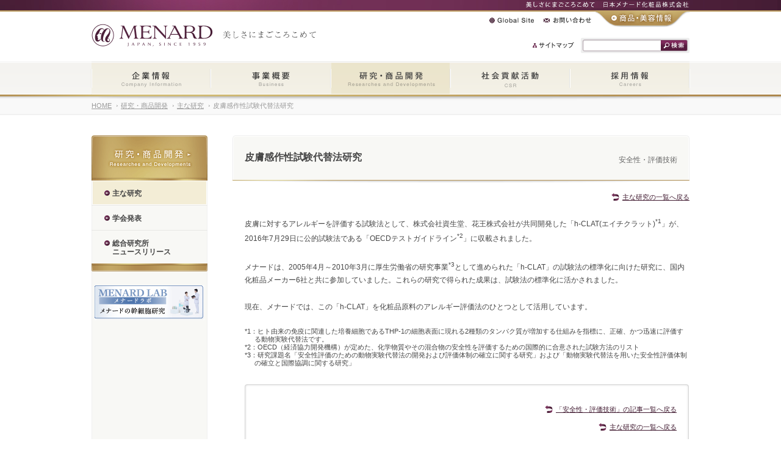

--- FILE ---
content_type: text/html
request_url: https://corp.menard.co.jp/research/tech/tech_09_02.html
body_size: 4203
content:
<!DOCTYPE html PUBLIC "-//W3C//DTD XHTML 1.0 Transitional//EN"
 "http://www.w3.org/TR/xhtml1/DTD/xhtml1-transitional.dtd">
<html xmlns="http://www.w3.org/1999/xhtml" xml:lang="ja" lang="ja">
	<head>
		<meta http-equiv="Content-Type" content="text/html; charset=UTF-8" />
		<title>皮膚感作性試験代替法研究｜主な研究｜研究・商品開発｜【日本メナード化粧品株式会社】</title>
		<meta name="description" content="研究・商品開発　日本メナード化粧品株式会社：幹細胞研究を始め、抗老化（アンチエイジング）や美白など、メナードの研究成果概要をご紹介します。" />
		<meta name="keywords" content="メナード,メナード化粧品,MENARD,幹細胞研究,研究,商品開発,ＭＥＮＡＲＤ,化粧品,コスメ,メイク,スキンケア" />
		<meta http-equiv="Content-Style-Type" content="text/css" />
		<meta http-equiv="Content-Script-Type" content="text/javascript" />
		<link rel="shortcut icon" href="/favicon.ico" type="image/vnd.microsoft.icon" />
		<link rel="icon" href="/favicon.ico" type="image/vnd.microsoft.icon" />
		<link rel="stylesheet" type="text/css" href="../../common_new/css/style.css" media="all" />
		<!--[if lt IE 8]>
			<link rel="stylesheet" type="text/css" href="../../common_new/css/style-ie.css" media="all" />
		<![endif]-->
		<link rel="stylesheet" type="text/css" href="/sitecommon/css/style.css" media="all" />
		<!--[if lt IE 8]>
			<link rel="stylesheet" type="text/css" href="/sitecommon/css/style-ie.css" media="all" />
		<![endif]-->
		<link rel="stylesheet" type="text/css" href="../css/style.css" media="all" />
		<link rel="stylesheet" type="text/css" href="css/style.css" media="all" />
		<!--[if lt IE 8]>
			<link rel="stylesheet" type="text/css" href="css/style-ie.css" media="all" />
		<![endif]-->
		<script type="text/javascript" src="../../common_new/js/jquery-1.4.4.min.js" charset="utf-8"></script>
		<script type="text/javascript" src="../../common_new/js/base.js" charset="utf-8"></script>
		<script type="text/javascript" src="../../common_new/js/jquery.rollover.js" charset="utf-8"></script>
		<script type="text/javascript" src="../../common_new/js/smoothscroll.js" charset="utf-8"></script>
		<!--[if IE 6]>
			<script type="text/javascript" src="../../common_new/js/DD_belatedPNG_0.0.8a-min.js" charset="utf-8"></script>
		<![endif]-->
		<script type="text/javascript" src="/sitecommon/js/service.js" charset="utf-8"></script>
<!-- Google Tag Manager -->
<noscript><iframe src="//www.googletagmanager.com/ns.html?id=GTM-MBCM7P"
height="0" width="0" style="display:none;visibility:hidden"></iframe></noscript>
<script>(function(w,d,s,l,i){w[l]=w[l]||[];w[l].push({'gtm.start':
new Date().getTime(),event:'gtm.js'});var f=d.getElementsByTagName(s)[0],
j=d.createElement(s),dl=l!='dataLayer'?'&l='+l:'';j.async=true;j.src=
'//www.googletagmanager.com/gtm.js?id='+i+dl;f.parentNode.insertBefore(j,f);
})(window,document,'script','dataLayer','GTM-MBCM7P');</script>
<!-- End Google Tag Manager -->
	</head>
	<body>
		<a id="top"></a>
		<!-- menujump -->

		<p class="nodisp"><a href="#pagetitle">メニューを飛ばして本文へ進みます</a></p>
		<!-- /menujump -->
		
		<!-- site common header -->
		<div id="sitecommon">
			<div id="sitecommon_inner">
				<div id="sitecommon_inner02">
					<p id="sitecommon_text">美しさにまごころこめて</p>
					<p id="sitecommon_menard"><span>日本メナード化粧品株式会社</span></p>
				</div>
			</div>
		</div>
		<!-- /site common header -->
		
		<!-- header -->
<div id="header">
	<div id="header_logo"><a href="/index.html"><img src="/common_new/images/logo.gif" width="382" height="40" alt="MENARD 美しさにまごころこめて" /></a></div>
	<div id="header_prod"><a href="https://www.menard.co.jp/">商品・美容情報</a></div>
	<div id="header_link01">
		<ul>
			<li id="hl01_globalsite"><a href="https://www.menard-cosmetic.com/" target="_blank">Global Site</a></li>
			<li id="hl01_inquiry"><a href="/contact/index.html">お問い合わせ</a></li>
		</ul>
	</div>
	<div id="header_link02">
		<div id="hl_sitemap"><a href="/sitemap/index.html">サイトマップ</a></div>
		<div id="hl_search">
<form name="search_form" action="https://search.menard.co.jp/ja_all/search.x/" method="GET" onsubmit="return mysearch_https(this);" id="search_i"><input type="text" name="kw" value="" class="searchBox iSearchAssist"/><input type="hidden" name="ie" value="u" /><input type="hidden" name="mode" value="ja_corp" /><input type="submit" value="検索" id="search_i_submit" ></form>
		</div>
	</div>
</div>
		<!-- /header -->
		
		<!-- global navi -->

		<div id="globalnavi">
			<div class="globalnavi_inner">
				<ul>
					<li id="gn_information"><a href="/information/index.html?cid=gn">企業情報</a></li>
					<li id="gn_enterprise"><a href="/enterprise/index.html?cid=gn">事業概要</a></li>
					<li id="gn_research"><a href="/research/index.html?cid=gn">研究・商品開発</a></li>
					<li id="gn_activity"><a href="/activity/index.html?cid=gn">社会貢献活動</a></li>
					<li id="gn_recruit"><a href="/recruit/index.html?cid=gn">採用情報</a></li>
				</ul>
			</div>
		</div>
		<!-- /global navi -->
		
		<!-- pankuzu & head text -->
		<div id="pankuzu_headtext">
			<div class="pankuzu_headtext_inner">
				<div id="pankuzu">
					<span id="pankuzu_home"><a href="../../index.html">HOME</a></span>
					<span><a href="../index.html">研究・商品開発</a></span>
					<span><a href="index.html">主な研究</a></span>
					<span>皮膚感作性試験代替法研究</span>
				</div>
			</div>
		</div>
		<!-- /pankuzu & head text -->
		
		<div id="contents_area_2column">
			<div id="contents_area_inner">
				<!-- left contents -->
				<div id="left_contents">
					<!-- left navi -->

					<div id="categoryimg"><a href="/research/index.html">研究・商品開発</a></div>
					<div id="leftnavi">
						<ul>
							<li><a href="/research/tech/index.html"><span>主な研究</span></a></li>
							<li><a href="/research/academic/index.html"><span>学会発表</span></a></li>
							<li><a href="/research/news/index.html"><span>総合研究所<br>ニュースリリース</span></a></li>
						</ul>
					</div>
					<div class="side_bnr">
						<div class="bnrbox"><a class="opacityover" href="https://www.menard.co.jp/stemcell/" target="_blank"><img src="/research/images/img_bnr_side_01.jpg" alt="メナードの幹細胞研究" width="180" height="57" /></a></div>
					</div>
					<!-- /left navi -->
				</div>
				<!-- /left contents -->
				
				<div id="contents_area02">
					<!-- pagetitle & back link -->
					<div id="pagetitle_backlink">
						<div id="pagetitle" class="tech_title">
							<div>
								<div>
									<h1>皮膚感作性試験代替法研究</h1>
									<span>安全性・評価技術</span>
								</div>
							</div>
						</div>
					</div>
					<p class="backlink"><a href="index.html">主な研究の一覧へ戻る</a></p>
					<!-- /pagetitle & back link -->
					
					<!--=============== main contents ===============-->
					<div id="main_contents" class="tech_detail">
						<div id="main_inner">
							
							<div class="tech_lead">
								<p>皮膚に対するアレルギーを評価する試験法として、株式会社資生堂、花王株式会社が共同開発した「h-CLAT(エイチクラット)<sup>*1</sup>」が、2016年7月29日に公的試験法である「OECDテストガイドライン<sup>*2</sup>」に収載されました。</p>
							</div>
							<div class="tech_lead">
								<p>メナードは、2005年4月～2010年3月に厚生労働省の研究事業<sup>*3</sup>として進められた「h-CLAT」の試験法の標準化に向けた研究に、国内化粧品メーカー6社と共に参加していました。これらの研究で得られた成果は、試験法の標準化に活かされました。</p>
							</div>
							<div class="tech_lead">
								<p>現在、メナードでは、この「h-CLAT」を化粧品原料のアレルギー評価法のひとつとして活用しています。</p>
							</div>
							<p class="tech_txt_small2">*1：ヒト由来の免疫に関連した培養細胞であるTHP-1の細胞表面に現れる2種類のタンパク質が増加する仕組みを指標に、正確、かつ迅速に評価する動物実験代替法です。</p>
							<p class="tech_txt_small2">*2：OECD（経済協力開発機構）が定めた、化学物質やその混合物の安全性を評価するための国際的に合意された試験方法のリスト</p>
							<p class="tech_txt_small2">*3：研究課題名「安全性評価のための動物実験代替法の開発および評価体制の確立に関する研究」および「動物実験代替法を用いた安全性評価体制の確立と国際協調に関する研究」</p>
							<br />
							<br />
												
							
							<!--return part-->
							<div class="tech_list_article">
								<div class="tech_list_article_inner">
									<div>
										<p class="backlink"><a href="index.html#tech_06">「安全性・評価技術」の記事一覧へ戻る</a></p>
										<p class="backlink"><a href="index.html">主な研究の一覧へ戻る</a></p>		
									</div>
								</div>
							</div>
							<!--　/return part-->
							
							
						</div>
					</div>
					<!--=============== /main contents ===============-->
					
				</div>
				
			</div>
		</div>
		
		<!-- footer sitemap -->

		<div id="pagetop"><div><a href="#top">このページの先頭へ</a></div></div>
		<div id="footersitemap">
			<div id="footersitemap_inner">
				<div class="fs_contents01_narrow">
					<p><a href="/information/index.html">企業情報</a></p>
					<ul>
						<li><a href="/information/philosophy.html">企業理念</a></li>
						<li><a href="/information/message.html">ごあいさつ</a></li>
						<li><a href="/information/outline.html">会社概要</a></li>
						<li><a href="/information/history.html">沿革</a></li>
						<li><a href="/information/office/index.html">拠点一覧</a></li>
					</ul>
				</div>
				
				<div class="fs_contents01_narrow">
					<p><a href="/enterprise/index.html">事業概要</a></p>
					<ul>
						<li><a href="/enterprise/cosmetics.html">国内化粧品事業</a></li>
						<li><a href="/enterprise/overseas.html">海外事業</a></li>
						<li><a href="/enterprise/culture.html">文化事業</a></li>
						<li><a href="/enterprise/resort.html">リゾート事業</a></li>
						<li><a href="/enterprise/beauty.html">ビューティ事業</a></li>
					</ul>
				</div>
				<div class="fs_contents01">
					<p><a href="/research/index.html">研究・商品開発</a></p>
					<ul>
						<li><a href="/research/tech/index.html">主な研究</a></li>
						<li><a href="/research/academic/index.html">学会発表</a></li>
					</ul>
				</div>
				<div class="fs_contents01_narrow">
					<p><a href="/activity/index.html">社会貢献活動</a></p>
					<p><a href="/recruit/index.html">採用情報</a></p>
					<ul>
						<li><a href="/recruit/person/index.html">求める人物像</a></li>
						<li><a href="/recruit/fresh/index.html">新卒採用情報</a></li>
						<li><a href="/recruit/career/index.html">中途採用情報</a></li>
						<li class="fs_deli"><a href="/recruit/therapist_salonowner/index.html">メナード販売員募集</a></li>
					</ul>
				</div>
				<div class="fs_contents01_wide">
					<p><a href="/sincerity/index.html">美しさにまごころこめて</a></p>
					<p><a href="/news/index.html">ニュースリリース</a></p>
					<p><a href="/contact/index.html">お問い合わせ</a></p>
				</div>
				<div class="fs_contents02">
					<p>各事業サイト</p>
					<ul>
						<li><a href="https://www.menard.co.jp/resort/" target="_blank">メナード青山リゾート</a>　<img src="/common_new/images/icon.gif" alt="" width="8" height="7" /></li>
						<li><a href="http://museum.menard.co.jp/" target="_blank">メナード美術館</a>　<img src="/common_new/images/icon.gif" alt="" width="8" height="7" /></li>
						<li><a href="https://www.menard.co.jp/resort/cc/" target="_blank">メナードカントリークラブ</a>　<img src="/common_new/images/icon.gif" alt="" width="8" height="7" /></li>
						<li><a href="http://bs.menard.co.jp/" target="_blank">ビレック（直営エステ・ヘアサロン）</a>　<img src="/common_new/images/icon.gif" alt="" width="8" height="7" /></li>
						<li><a href="http://mba.menard.co.jp/" target="_blank">MBA（ビューティスクール）</a>　<img src="/common_new/images/icon.gif" alt="" width="8" height="7" /></li>
					</ul>
				</div>
			</div>
		</div>
		<!-- /footer sitemap -->
		
		<!-- footer -->

		<div id="footer">
			<div id="footer_inner">
				<div id="footer_inner02">
					<p id="footer_partner"><a href="https://partner.menard.co.jp/prm/login" target="_blank">代行店長・ビューティアドバイザー専用サイト</a></p>
					<ul id="footer_link">
						<li id="fl_privacypolicy"><a href="https://www.menard.co.jp/siteinfo/privacyinfo.html" target="_blank">個人情報の取扱い</a></li>
						<li id="fl_term_of_use"><a href="https://www.menard.co.jp/term_of_use/index.html" target="_blank">ご利用条件</a></li>
						<li id="fl_smp"><a href="http://www.menard.co.jp/smp/index.html" target="_blank">ソーシャルメディアポリシー</a></li>
					</ul>
					<p id="copyright">Copyright(C) 2011 MENARD All Rights Reserved.</p>
				</div>
			</div>
		</div>
<!-- 2017/07 検索窓用 -->
<script src="/common_new/js/search.js" type="text/javascript"></script>
<!--/ 2017/07 検索窓用 -->		<!-- /footer -->
		
	</body>
</html>


--- FILE ---
content_type: text/css
request_url: https://corp.menard.co.jp/common_new/css/style.css
body_size: 4509
content:
@charset "utf-8";

/*------------------------------------------------
	base styles
--------------------------------------------------*/
body{
	position: relative;
	width: 100%;
	letter-spacing: 0px;
	text-align: center;
	color: #454545;
	font-size: 75%;
	font-family: 'ＭＳ Ｐゴシック',sans-serif;
}
body,p,dl,ol,ul,h1,h2,h3,h4,h5,h6,form,table,td{
	margin: 0px 0px 0px 0px;
	padding: 0px 0px 0px 0px;
}
ol,ul{
	list-style-type: none;
}
ol li img,
ul li img{
	vertical-align: top;
}
h1,h2,h3,h4,h5,h6{
	font-weight: normal;
	font-size: 100%;
}
img{
	border: none;
}
select,input,textarea{
	color: #454545;
	font-size: 100%;
}
strong{
	font-weight: bold;
}
strong.text_st_black{
	font-weight: bold;
	color: #454545;
}
sub{
	font-size: 100%;
}
sup{
	font-size: 100%;
}
html:not([lang*=""]) sup{
	font-size: 80%;
}
a:link{
	color: #411b31;
	text-decoration: underline;
}
a:visited{
	color: #9B789B;
	text-decoration: underline;
}
.rollover_expand a,
a:hover{
	color: #b49155;
}
a:active{
}
.nodisp{
	display: none;
}

/*------------------------------------------------
	clear styles
--------------------------------------------------*/
.clearfix:after{
	content: ".";
	display: block;
	height: 0;
	clear: both;
	visibility: hidden;
}

/* ----------------------------------------------------------------------------------------------------------------------------- */
.pankuzu_headtext_inner:after,
#footer_link:after,
#footer_inner02:after,
#footersitemap_inner:after,
#campaign_inner:after,
#chumoku ul:after,
#chumoku:after,
#contents_area02:after,
#contents_area_inner:after,
#globalnavi ul:after,
.link_pagetop:after {
	content: ".";
	display: block;
	height: 0;
	clear: both;
	visibility: hidden;
}

/*------------------------------------------------
	header styles
--------------------------------------------------*/
#header{
	position: relative;
	width: 980px;
	margin: 0 auto 0px auto;
	text-align: left;
}
#header_logo{
	width: 382px;
	padding: 19px 0px 23px 0px;
}
#header_prod{
	position: absolute;
	z-index: 10;
	top: -2px;
	right: 0px;
}
#header_prod a{
	display: block;
	width: 154px;
	height: 28px;
	background: url(../images/hl_btn_prod.gif) left top no-repeat;
	text-indent: -9999px;
	color: #ffffff;
	outline: none;
}
#header_prod a:hover{
	background-position: left -28px;
}
#header_link01{
	position: absolute;
	z-index: 10;
	top: 7px;
	right: 156px;
}
#header_link01 ul{
	position: absolute;
	z-index: 10;
	top: 0px;
	right: 0px;
	width: 176px;
}
#header_link01 ul li#hl01_globalsite{
	position: absolute;
	z-index: 10;
	top: 0px;
	left: 3px;
	width: 75px;
	height: 14px;
}
#header_link01 ul li#hl01_globalsite a{
	display: block;
	width: 75px;
	height: 14px;
	background: url(../images/hl_globalsite.gif) left top no-repeat;
	text-indent: -9999px;
	color: #ffffff;
}
#header_link01 ul li#hl01_globalsite a:hover{
	background: url(../images/hl_globalsite.gif) left -14px no-repeat;
}
#header_link01 ul li#hl01_inquiry{
	position: absolute;
	z-index: 10;
	top: 0px;
	left: 92px;
	width: 76px;
	height: 14px;
}
#header_link01 ul li#hl01_inquiry a{
	display: block;
	width: 80px;
	height: 14px;
	background: url(../images/hl_inquiry.gif) left top no-repeat;
	text-indent: -9999px;
	color: #ffffff;
}
#header_link01 ul li#hl01_inquiry a:hover{
	background: url(../images/hl_inquiry.gif) left -14px no-repeat;
}
#header_link02{
	position: absolute;
	z-index: 10;
	top: 43px;
	right: 0px;
	width: 258px;
}
#header_link02 #hl_sitemap{
	position: absolute;
	z-index: 10;
	top: 5px;
	left: 0px;
}
#header_link02 #hl_sitemap a{
	display: block;
	width: 71px;
	height: 14px;
	background: url(../images/hl_sitemap.gif) left top no-repeat;
	text-indent: -9999px;
	color: #ffffff;
}
#header_link02 #hl_sitemap a:hover{
	background: url(../images/hl_sitemap.gif) left -14px no-repeat;
}
.searchBox.iSearchAssist{
	width: 118px;
	height: 14px;
	border: none;
	position: relative;
	top: 4px;
	left: 5px;
	line-height: 1;
	background-color: transparent;
}
.searchBox.iSearchAssist:focus{
	outline: none;
}
form[name="search_form"]{
	position: relative;
}
#customer-box form[name="search_form"]{
	width: 193px;
	box-sizing: border-box;
}
#customer-box .searchBox.iSearchAssist{
	width: 180px;
	border: 1px solid #ab9ca5;
	border-right: none;
	border-radius: 2px 0 0 2px;
}
#search_i{
	height: 25px;
}
#search_i_submit{
	width: 43px;
	height: 17px;
	position: absolute;
	top: 4px;
	right: 4px;
	border: none;
	background: transparent url("../images/header_search_btn.gif") 0 0 no-repeat;
	font-size: 10px;
	text-indent: -999em;
	cursor: pointer;
}
#search_i_submit:hover{
	background: transparent url("../images/header_search_btn_on.gif") 0 0 no-repeat;
}
#header_link02 #hl_search{
	position: absolute;
	z-index: 10;
	top: 0px;
	right: 0px;
	width: 178px;
	height: 25px;
	background: url(../images/header_search_bg.gif) left top no-repeat;
}
#header_link02 #hl_search #hl_search_text,
#header_link02 #hl_search .hl_search_text{
	position: absolute;
	z-index: 10;
	top: 4px;
	left: 5px;
	width: 125px;
	border: none;
	background: transparent;
}
#header_link02 #hl_search #hl_search_btn{
	position: absolute;
	z-index: 10;
	top: 4px;
	right: 4px;
}

/*------------------------------------------------
	header styles
--------------------------------------------------*/
#globalnavi{
	width: 100%;
	padding: 0px 0px 7px 0px;
	background: url(../images/gn_bg.gif) center bottom repeat-x;
}
#globalnavi .globalnavi_inner{
	background: url(../images/gn_bg_inner.gif) no-repeat center top;
}
#globalnavi ul{
	position: relative;
	width: 980px;
	margin: 0px auto 0px auto;
	text-align: left;
}
#globalnavi ul li{
	float: left;
	height: 57px;
}
#globalnavi ul li a{
	display: block;
	height: 57px;
	outline: none;
}
#globalnavi ul li#gn_information a{
	width: 195px;
	background: url(../images/gn_information.gif) left top no-repeat;
	text-indent: -9999px;
}
#globalnavi ul li#gn_information a:hover{
	background: url(../images/gn_information.gif) left -57px no-repeat;
}
#globalnavi ul li#gn_enterprise a{
	width: 197px;
	background: url(../images/gn_enterprise.gif) left top no-repeat;
	text-indent: -9999px;
}
#globalnavi ul li#gn_enterprise a:hover{
	background: url(../images/gn_enterprise.gif) left -57px no-repeat;
}
#globalnavi ul li#gn_research a{
	width: 196px;
	background: url(../images/gn_research.gif) left top no-repeat;
	text-indent: -9999px;
}
#globalnavi ul li#gn_research a:hover{
	background: url(../images/gn_research.gif) left -57px no-repeat;
}
#globalnavi ul li#gn_activity a{
	width: 196px;
	background: url(../images/gn_activity.gif) left top no-repeat;
	text-indent: -9999px;
}
#globalnavi ul li#gn_activity a:hover{
	background: url(../images/gn_activity.gif) left -57px no-repeat;
}
#globalnavi ul li#gn_recruit a{
	width: 196px;
	background: url(../images/gn_recruit.gif) left top no-repeat;
	text-indent: -9999px;
}
#globalnavi ul li#gn_recruit a:hover{
	background: url(../images/gn_recruit.gif) left -57px no-repeat;
}

/*------------------------------------------------
	pankuzu headtext styles
--------------------------------------------------*/
#pankuzu_headtext{
	min-height: 24px;
	background: url(../images/bg_pankuzu_foot.gif) #f9f9f9 left bottom repeat-x;
}
#pankuzu_headtext .pankuzu_headtext_inner{
	position: relative;
	width: 980px;
	margin: 0px auto 0px auto;
	padding: 0px 0px 0px 0px;
	text-align: left;
}
#pankuzu{
	float: left;
	padding: 1px 20px 5px 0px;
	line-height: 1.3em;
	font-size: 90%;
	color: #999999;
}
#pankuzu span{
	display: inline-block;
	margin: 0px 0px 0px 5px;
	padding: 0px 0px 0px 7px;
	background: url(../images/pankuzu_arrow.gif) left center no-repeat;
}
#pankuzu span a{
	color: #999999;
}
#pankuzu span a:hover{
	color: #b49155;
}
#pankuzu span#pankuzu_home{
	margin: 0px 0px 0px 0px;
	padding: 0px 0px 0px 0px;
	background: none;
}

/*------------------------------------------------
	left contents styles
--------------------------------------------------*/
#left_contents{
	width: 190px;
	float: left;
}

/* left navi */
#leftnavi{
	width: 190px;
	margin: 0px 0px 0px 0px;
	padding: 0px 0px 15px 0px;
	background: url(../images/ln_foot.gif) left bottom no-repeat;
	overflow: hidden;
}
#leftnavi ul{
	width: 190px;
	margin: -1px 0px -2px 0px;
}
#leftnavi ul li{
	width: 188px;
	margin: 0px 0px 0px 0px;
	padding: 1px 1px 0px 1px;
	border-top: 1px solid #e7e7e5;
	font-weight: bold;
}
#leftnavi ul li a{
	display: block;
	width: 170px;
	margin: -1px 0px 0px 0px;
	padding: 13px 4px 11px 12px;
	border: 1px solid #f8f8f5;
	line-height: 1.2em;
	text-decoration: none;
	color: #454545;
	cursor: pointer;
}
#leftnavi ul li a:hover{
	background: url(../images/ln_bg01_on.gif) left top repeat-y;
	border: 1px solid #ffffff;
}
#leftnavi ul li span{
	display: block;
	width: 140px;
	margin: 0px 0px 0px 0px;
	padding: 0px 10px 0px 20px;
	background: url(../images/a_01.gif) 7px 0.2em no-repeat;
}
#leftnavi ul li div{
	width: 188px;
	margin: 0px 0px 0px 0px;
	padding: 1px 0px 0px 0px;
	background: url(../images/ln_line02.gif) left top no-repeat;
	overflow: hidden;
}
#leftnavi ul li div h2{
	padding: 9px 0px 8px 32px;
	background: url(../images/ln_line02.gif) #f8f8f5 left bottom no-repeat;
	font-weight: bold;
}
#leftnavi ul li div ul{
	width: 188px;
	margin: 0px 0px -1px 0px;
}
#leftnavi ul li div ul li{
	width: 188px;
	margin: 0px 0px 0px 0px;
	padding: 0px 0px 1px 0px;
	background: url(../images/ln_line02.gif) left bottom no-repeat;
	border-top: 0;
	font-weight: normal;
}
#leftnavi ul li ul li a{
	display: block;
	width: 186px;
	margin: 0px 0px 0px 0px;
	padding: 9px 0px 8px 0px;
	line-height: 1.2em;
	text-decoration: none;
	background: #ffffff;
	border: 1px solid #ffffff;;
	color: #454545;
}
#leftnavi ul li ul li a:hover{
	background: url(../images/ln_bg01_on.gif) left top repeat-y;
}
#leftnavi ul li ul li span{
	display: block;
	width: 128px;
	margin: 0px 0px 0px 0px;
	padding: 0px 10px 0px 42px;
	background: url(../images/a_02.gif) 29px 0.3em no-repeat;
}
#leftnavi ul li a.ln_act,
#leftnavi ul li ul li a.ln_act{
	border: 1px solid #ffffff;
	background: url(../images/ln_bg01_on.gif) #ffffff left top repeat-y;
}

/*mhmaps_navi*/
#beauty_navi h3{
	width: 160px;
	margin: 0px 0px 0px 0px;
	padding: 10px 10px 9px 32px;
	line-height: 1.2em;
	background: #ffffff;
	/*background: url(../images/ln_bg02_on.gif) left top repeat-y;*/
	border-top: 0;
	font-weight: normal;
}

#mhmaps_navi h3{
	width: 160px;
	margin: 0px 0px 0px 0px;
	padding: 10px 10px 9px 32px;
	line-height: 1.2em;
	background: url(../images/ln_bg02_on.gif) left top repeat-y;
	border-top: 0;
	font-weight: normal;
}

#leftnavi ul li div ul div ul{
	width: 188px;
	margin: 0px 0px -1px 0px;
}
#leftnavi ul li div ul div ul li{
	width: 188px;
	margin: 0px 0px 0px 0px;
	padding: 0px 0px 1px 0px;
	background: url(../images/ln_line02.gif) left bottom no-repeat;
	border-top: 0;
	font-weight: normal;
}
#leftnavi ul li div ul div ul li a{
	display: block;
	width: 186px;
	margin: 0px 0px 0px 0px;
	padding: 10px 0px 9px 0px;
	line-height: 1.2em;
	text-decoration: none;
	background: #ffffff;
	border: 1px solid #ffffff;;
	color: #454545;
}
#leftnavi ul li div ul div ul li a:hover{
	background: url(../images/ln_bg01_on.gif) left top repeat-y;
}
#leftnavi ul li div ul div ul li span{
	display: block;
	width: 110px;
	margin: 0px 0px 0px 0px;
	padding: 0px 10px 0px 42px;
	background: url(../images/a_02.gif) 29px 0.3em no-repeat;
}
*/


/*------------------------------------------------
	contents area styles
--------------------------------------------------*/
#contents_area{
	position: relative;
	width: 980px;
	margin: 33px auto 0px auto;
	padding: 0px 0px 0px 0px;
	text-align: left;
}
#contents_area_3column,
#contents_area_2column{
	position: relative;
	width: 980px;
	margin: 33px auto 0px auto;
	padding: 0px 0px 0px 0px;
	text-align: left;
	background: url(../images/mainbg_body.gif) left top repeat-y;
}
#contents_area_inner{
	width: 980px;
	margin: 0px auto;
	padding: 0px 0px 30px 0px;
	background: url(../images/mainbg_foot.gif) left bottom no-repeat;
}
#contents_area #contents_area_inner{
	background: none;
}
#contents_area02{
	width: 749px;
	float: right;
}
#content_foot {
	text-align: center;
}

/*------------------------------------------------
	main contents styles
--------------------------------------------------*/
#contents_area_3column #main_contents{
	width: 560px;
	float: left;
	padding: 0px 0px 0px 5px;
}
#contents_area_2column #main_contents{
	width: 739px;
	float: none;
	padding: 30px 0px 0px 10px;
}
#contents_area #main_contents #main_inner,
#contents_area_2column #main_contents #main_inner,
#contents_area_3column #main_contents #main_inner {
	padding-bottom: 50px;
}

/*------------------------------------------------
	pagetop styles
--------------------------------------------------*/
#pagetop{
	position: relative;
	width: 100%;
	background: url(../images/pagetop_bg.gif) left bottom repeat-x;
	text-align: center;
}
#pagetop div{
	position: relative;
	width: 980px;
	height: 22px;
	margin: 0px auto 0px auto;
	padding: 0px 0px 0px 0px;
	text-align: left;
}
#pagetop div a{
	position: absolute;
	z-index: 10;
	bottom: 0px;
	right: 0px;
	width: 135px;
	height: 22px;
	margin: 0px 0px 0px 0px;
	padding: 0px 0px 0px 0px;
	background: url(../images/pagetop.gif) left top no-repeat;
	text-indent: -9999px;
	color: #ffffff;
}
#pagetop div a:hover{
	background: url(../images/pagetop.gif) left -22px no-repeat;
}
.link_pagetop a {
	float: right;
	display: block;
	width: 113px;
	height: 10px;
	background: url(../images/link_pagetop.gif) no-repeat left top;
	text-indent: -9999px;
	outline: none;
}
.link_pagetop a:hover {
	background-position: left -20px;
}

/*------------------------------------------------
	footer sitemap styles
--------------------------------------------------*/
#footersitemap{
	width: 100%;
	background: #f7f7f4;
	text-align: center;
}
#footersitemap_inner{
	width: 960px;
	min-height: 174px;
	margin: 0px auto 0px auto;
	padding: 29px 0px 10px 20px;
	/*background: url(../images/fs_bg.gif) 850px 8px no-repeat;*/
	background: url(../images/fs_bg.gif) 770px 8px no-repeat;
	text-align: left;
}
#footersitemap_inner a{
	color: #666666;
	text-decoration: none;
}
#footersitemap_inner a:visited{
	color: #b2a5b2;
}
#footersitemap_inner a:hover{
	color: #b49155;
}
#footersitemap_inner .fs_contents01,
#footersitemap_inner .fs_contents01_narrow,
#footersitemap_inner .fs_contents01_wide{
	/*width: 166px;*/
	width: 161px;
	float: left;
	margin: 0px 0px 0px 0px;
	padding: 0px 0px 0px 0px;
}
#footersitemap_inner .fs_contents01_narrow{
	width: 136px;
}
#footersitemap_inner .fs_contents01_wide{
	width: 206px;
}
#footersitemap_inner .fs_contents01 .fs_deli{
	margin: 4px 0 0 -14px;
	padding: 16px 0 0 14px;
	background: url(../images/fs_line.gif) left top no-repeat;
}
#footersitemap_inner .fs_contents01 p,
#footersitemap_inner .fs_contents01_narrow p,
#footersitemap_inner .fs_contents01_wide p{
	/*width: 166px;*/
	margin: 0px 0px 14px 0px;
	padding: 0px 0px 15px 0px;
	background: url(../images/fs_line.gif) left bottom no-repeat;
	font-size: 120%;
}
#footersitemap_inner .fs_contents01 p a,
#footersitemap_inner .fs_contents01_narrow p a,
#footersitemap_inner .fs_contents01_wide p a{
	min-height: 14px;
	padding: 0px 0px 0px 14px;
	background: url(../images/a_01.gif) left 0.15em no-repeat;
}
#footersitemap_inner .fs_contents01 ul,
#footersitemap_inner .fs_contents01_narrow ul,
#footersitemap_inner .fs_contents01_wide ul{
	padding: 0px 0px 0px 14px;
}
#footersitemap_inner .fs_contents01 ul li,
#footersitemap_inner .fs_contents01_narrow ul li,
#footersitemap_inner .fs_contents01_wide ul li{
	padding: 0px 0px 6px 0px;
	line-height: 1.3em;
	font-size: 90%;
}
#footersitemap_inner .fs_contents02{
	/*width: 121px;*/
	width: 176px;
	float: left;
	margin: 0px 0px 0px 0px;
	/*padding: 0px 0px 0px 5px;*/
}
#footersitemap_inner .fs_contents02 p{
	margin: 0px 0px 14px 0px;
	padding: 0px 0px 15px 0px;
	background: url(../images/fs_line.gif) left bottom no-repeat;
	font-size: 120%;
}
#footersitemap_inner .fs_contents02 ul{
	/*padding: 1px 0px 0px 15px;*/
	padding: 1px 0px 0px 0px;
}
#footersitemap_inner .fs_contents02 ul li{
	padding: 0px 0px 10px 0px;
	line-height: 1.3em;
	font-size: 90%;
}
/*
#footersitemap_inner .fs_contents02 ul li a{
	min-height: 12px;
	padding: 0px 0px 0px 14px;
	background: url(../images/a_02.gif) left 0.15em no-repeat;
}
*/

/*------------------------------------------------
	footer styles
--------------------------------------------------*/
#footer{
	width: 100%;
	height: 64px;
	background: url(../images/footer_bg02.gif) left top repeat-x;
}
#footer_inner{
	width: 100%;
	height: 64px;
	background: url(../images/footer_bg01.gif) center top no-repeat;
}
#footer_inner02{
	position: relative;
	width: 980px;
	height: 64px;
	margin: 0px auto 0px auto;
	padding: 0px 0px 0px 0px;
}
#footer_partner{
	position: absolute;
	width: 215px;
	height: 34px;
	top: 15px;
	left: 21px;
}
#footer_partner a{
	display: block;
	width: 215px;
	height: 34px;
	background: url(../images/btn_partner.jpg?v=231221) center top no-repeat;
	text-indent: -9999px;
	outline: none;
}
#footer_partner a:hover{
	display: block;
	width: 215px;
	height: 34px;
	background: url(../images/btn_partner.jpg) center -34px no-repeat;
}
#footer_link{
	position: absolute;
	width: 350px;
	height: 34px;
	top: 24px;
	left: 255px;
}
#footer_link li#fl_privacypolicy{
	position: absolute;
	top: 0px;
	left: 0px;
}
#footer_link li#fl_privacypolicy a{
	color: #ffffff;
    font-size: 11px;
    text-decoration: none;
    padding: 0 0 0 12px;
	background: url(../images/fl_allow.png) no-repeat 0.25em;
/*	text-indent: -9999px;*/
	outline: none;
}
#footer_link li#fl_privacypolicy a:hover{
	color: #b79153;
}
#footer_link li#fl_term_of_use{
	position: absolute;
	top: 0px;
	left: 110px;
}
#footer_link li#fl_term_of_use a{
	color: #ffffff;
    font-size: 11px;
    text-decoration: none;
    padding: 0 0 0 12px;
	background: url(../images/fl_allow.png) no-repeat 0.25em;
	text-indent: -9999px;
	outline: none;
}
#footer_link li#fl_term_of_use a:hover{
	color: #b79153;
}
#footer_link li#fl_smp{
	position: absolute;
	top: 0px;
	left: 189px;
}
#footer_link li#fl_smp a{
	color: #ffffff;
    font-size: 11px;
    text-decoration: none;
    padding: 0 0 0 12px;
	background: url(../images/fl_allow.png) no-repeat 0.15em;
	text-indent: -9999px;
	outline: none;
}
#footer_link li#fl_smp a:hover{
	color: #b79153;
}
#copyright{
	position: absolute;
	width: 222px;
	height: 10px;
	top: 26px;
	right: 0px;
	background: url(../images/copyright.jpg) center top no-repeat;
	text-indent: -9999px;
}

/*------------------------------------------------
	pagetitle styles
--------------------------------------------------*/
#pagetitle_backlink{
	width: 749px;
	min-height: 114px;
}
#contents_area #pagetitle_backlink{
	width: 980px;
}
#pagetitle{
	width: 749px;
	margin: 0px 0px 2px 0px;
	padding: 0px 0px 0px 0px;
	background: url(../images/pagetitle_body.gif) left top repeat-y;
}
#pagetitle div{
	width: 749px;
	margin: 0px 0px 0px 0px;
	padding: 10px 0px 0px 0px;
	background: url(../images/pagetitle_head.gif) left top no-repeat;
}
#pagetitle div div{
	width: 749px;
	min-height: 62px;
	margin: 0px 0px 0px 0px;
	padding: 0px 0px 7px 0px;
	background: url(../images/pagetitle_foot.gif) left bottom no-repeat;
	vertical-align: middle;
}
#pagetitle div div h1{
	margin: 0px 0px 0px 0px;
	padding: 17px 20px 0px 20px;
	line-height: 1.2em;
	font-weight: bold;
	font-size: 150%;
}

#pagetitle_wide{
	width: 980px;
	margin: 0px 0px 2px 0px;
	padding: 0px 0px 0px 0px;
	background: url(../images/pagetitle_body_wide.gif) left top repeat-y;
}
#pagetitle_wide div{
	width: 980px;
	margin: 0px 0px 0px 0px;
	padding: 10px 0px 0px 0px;
	background: url(../images/pagetitle_head_wide.gif) left top no-repeat;
}
#pagetitle_wide div div{
	width: 980px;
	min-height: 62px;
	margin: 0px 0px 0px 0px;
	padding: 0px 0px 10px 0px;
	background: url(../images/pagetitle_foot_wide.gif) left bottom no-repeat;
	vertical-align: middle;
}
#pagetitle_wide div div h1{
	margin: 0px 0px 0px 0px;
	padding: 18px 20px 0px 20px;
	line-height: 1.2em;
	font-weight: bold;
	font-size: 150%;
}



.backlink{
	width: 749px;
	margin: 0px 0px 0px 0px;
	padding: 7px 0px 0px 0px;
	text-align: right;
	font-size: 92%;
}
#main_contents .backlink{
	width: 739px;
	margin-top: 7px;
}
.backlink a{
	display: inline-block;
	margin: 0px 0px 0px 0px;
	min-height: 14px;
	padding: 0px 0px 0px 18px;
	background: url(../images/a_back.gif) left top no-repeat;
}

/*------------------------------------------------
	main contents styles
--------------------------------------------------*/
/* contents */
#contents_area_2column .contents01{
	width: 729px;
	margin: 0px 0px 0px 0px;
	padding: 0px 0px 40px 10px;
}
#contents_area_2column .contents02{
	width: 719px;
	margin: 0px 0px 0px 0px;
	padding: 0px 0px 0px 10px;
}

.h2title02{
	clear: both;
	width: 739px;
	margin: 0px 0px 25px 0px;
	padding: 0px 0px 0px 0px;
	background: url(../images/subtitle03_body.gif) left top repeat-y;
}
.h2title02 span{
	display: block;
	width: 739px;
	margin: 0px 0px 0px 0px;
	padding: 10px 0px 0px 0px;
	background: url(../images/subtitle03_head.gif) left top no-repeat;
}
.h2title02 span span{
	display: block;
	width: 709px;
	margin: 0px 0px 0px 0px;
	padding: 4px 10px 10px 20px;
	background: url(../images/subtitle03_foot.gif) left bottom no-repeat;
	line-height: 1.2em;
	font-weight: bold;
	font-size: 133%;
}
.h3title01{
	clear: both;
	width: 550px;
	margin: 0px 0px 16px 0px;
	padding: 0px 0px 0px 0px;
	background: url(../images/subtitle02_body.gif) left top repeat-y;
}
.h3title01 span{
	display: block;
	width: 550px;
	margin: 0px 0px 0px 0px;
	padding: 0 0px 0px 0px;
	background: url(../images/subtitle02_head.gif) left top no-repeat;
}
.h3title01 span span{
	display: block;
	width: 538px;
	margin: 0px 0px 0px 0px;
	padding: 3px 0px 2px 15px;
	background: url(../images/subtitle02_foot.gif) left bottom no-repeat;
	line-height: 1.2em;
	font-weight: bold;
	font-size: 133%;
}
.h3title02{
	clear: both;
	/*width: 550px;*/
	margin: 0px 0px 16px 0px;
	padding: 0px 0px 0px 0px;
	background: url(../images/subtitle02_body.gif) left top repeat-y;
}
.h3title02 span{
	display: block;
	/*width: 550px;*/
	margin: 0px 0px 0px 0px;
	padding: 0 0px 0px 0px;
	background: url(../images/subtitle02_head.gif) left top no-repeat;
}
.h3title02 span span{
	display: block;
	/*width: 538px;*/
	margin: 0px 0px 0px 0px;
	padding: 3px 0px 2px 15px;
	background: url(../images/subtitle02_foot.gif) left bottom no-repeat;
	line-height: 1.2em;
	font-weight: bold;
	font-size: 133%;
}
.h4title01{
	clear: both;
	width: 538px;
	margin: 0px 0px 13px 0px;
	padding: 0px 0px 0px 0px;
	line-height: 1.2em;
	font-weight: bold;
}
.h4title01 span{
}
.h4title01 span span{
}
.h4title02{
	margin-bottom: 15px;
	padding: 5px 0 10px 5px;
	line-height: 1.2em;
	font-size:110%;
	font-weight: bold;
	background-color: #e8e8e8;
}

/* list */
.list01{
	margin: 0px 0px 0px 0px;
}
.list01 li{
	margin: 0px 0px 0px 0px;
	line-height: 1.8em;
}
.list_link {
	margin: 0px 0px 0px 0px;
}
.list_link li{
	margin: 0px 0px 0px 0px;
	line-height: 1.8;
}
.list_link li a {
	display: inline-block;
}
.list02 li {
	padding-left: 13px;
	background: url(../images/icon_disc_02.gif) no-repeat left 0.6em;
	line-height: 1.8;
}
.list03 li {
	padding-left: 13px;
	background: url(../images/icon_disc_01.gif) no-repeat left 0.6em;
	line-height: 1.8;
}
.list04 li {
	padding-left: 13px;
	background: url(../images/a_03.gif) no-repeat left 0.5em;
	line-height: 1.8;
}


/* text */
.text01{
	margin: 0px 0px 18px 0px;
	padding: 0px 0px 0px 0px;
	line-height: 1.8em;
}
.txt_caption {
	font-size: 92%;
	margin-top: 4px;
}
.text_note01{
	font-size: 90%;
	color: #999999;
}
.text_note02{
	font-size: 90%;
}

/* link */
.link01{
	min-height: 12px;
	padding: 0px 0px 0px 14px;
	background: url(../images/a_01.gif) left 0.5em no-repeat;
}
.link02{
	min-height: 12px;
	padding: 0px 0px 0px 9px;
	background: url(../images/a_02.gif) left 0.7em no-repeat;
}
.link-right{
	margin-left: auto;
	width: fit-content;
}
/* table */
.table01{
	margin: 0px 0px 0px 0px;
	padding: 0px 0px 20px 0px;
}
.table01 .table_title{
	margin: 0px 0px 0px 0px;
	padding: 0px 0px 7px 0px;
	font-weight: bold;
}
.table01 div{
	margin: 0px 0px 0px 0px;
	padding: 0px 0px 0px 0px;
	border-left: 1px solid #d7d7d7;
	overflow: hidden;
}
.table01 table{
	margin: 0px 0px 0px -1px;
	border-right: 1px solid #d7d7d7;
	border-bottom: 1px solid #d7d7d7;
	width: 100%;
	border-collapse: separate;
	border-spacing: 0;
	empty-cells: show;
	table-layout: auto;
}
.table01 table th{
	padding: 13px 5px 10px 10px;
	border-top: 1px solid #d7d7d7;
	border-left: 1px solid #d7d7d7;
	text-align: left;
	vertical-align: middle;
	line-height: 1.5em;
	background: #efefef;
	font-weight: normal;
	font-size: 100%;
}
.table01 table td{
	padding: 13px 5px 10px 10px;
	border-top: 1px solid #d7d7d7;
	border-left: 1px solid #d7d7d7;
	text-align: left;
	vertical-align: middle;
	line-height: 1.5em;
	background: #ffffff;
	font-weight: normal;
	font-size: 100%;
}
.table01 table th.thd_left,
.table01 table td.thd_left{
	text-align: left;
}
.table01 table th.thd_center,
.table01 table td.thd_center{
	text-align: center;
}
.table01 table th.thd_right,
.table01 table td.thd_right{
	text-align: right;
}
.table01 table th.th01{
	background: #eeeeee;
}
.table01 table th.th02{
	background: #f7f7f7;
}
.table01 table th.th03{
	background: #ffffff;
}
.table01 table th.th04{
	border-left: none;
	background: #f7f7f4 url(../images/table_bg02.gif) left top repeat-y;
}
.table01 table td.td01{
	background: #ffffff;
}
.table01 table td.td02{
	border-left: none;
	background: #ffffff url(../images/table_bg01.gif) left top repeat-y;
}
.table05{
	margin: 0px 0px 0px 0px;
	padding: 0px 0px 20px 0px;
}
.table05 .table_title{
	margin: 0px 0px 0px 0px;
	padding: 0px 0px 7px 0px;
	font-weight: bold;
}
.table05 table{
	margin: 0px 0px 0px -1px;
	border-right: 1px solid #d7d7d7;
	border-bottom: 1px solid #d7d7d7;
	width: 100%;
	border-collapse: separate;
	border-spacing: 0;
	empty-cells: show;
	table-layout: auto;
}
.table05 table th{
	padding: 20px 5px 17px 10px;
	border-top: 1px solid #d7d7d7;
	border-left: 1px solid #d7d7d7;
	text-align: left;
	vertical-align: middle;
	line-height: 1.5em;
	background: #efefef;
	font-weight: normal;
	font-size: 100%;
}
.table05 table td{
	padding: 20px 5px 17px 10px;
	border-top: 1px solid #d7d7d7;
	border-left: 1px solid #d7d7d7;
	text-align: left;
	vertical-align: middle;
	line-height: 1.5em;
	background: #ffffff;
	font-weight: normal;
	font-size: 100%;
}
/* box */
.img_disp {
	text-align :center;
}
.deco_img {
	display: inline-block;
	border: 1px solid #e5e5e5;
}
.deco_img img {
	vertical-align: bottom;
}
.column {
	overflow: hidden;
}
.column .col {
	float: left;
}
.column .col_txt {
	float: left;
}
.column .col_img {
	float: right;
}
#contents_area_2column .box_round01 {
	width: 729px;
	margin-left: 3px;
	background: url(../images/box_round01_mdl.gif) repeat-y left top;
}
#contents_area_2column .box_round01 .box_round01_inner {
	background: url(../images/box_round01_btm.gif) no-repeat left bottom;
}
#contents_area_2column .box_round01 .box_round01_top {
	padding: 17px 20px 14px 20px;
	background: url(../images/box_round01_top.gif) no-repeat left top;
}
#contents_area_2column .box_round02 {
	width: 739px;
	background: url(../images/box_round02_mdl.gif) repeat-y left top;
}
#contents_area_2column .box_round02 .box_round02_inner {
	background: url(../images/box_round02_btm.gif) no-repeat left bottom;
}
#contents_area_2column .box_round02 .box_round02_top {
	padding: 17px 20px 14px 20px;
	background: url(../images/box_round02_top.gif) no-repeat left top;
}

/* icon */
.icon01{
	margin: 5px 0px 5px 3px;
	vertical-align: middle;
}
.icon_pdf {
	display: inline;
	float: none;
	width: auto;
	margin: 0 0 0 3px;
	padding: 0 0 0 2px;
	color: #999999;
	font-size: 92%;
	vertical-align: middle;
	font-weight: normal;
}
.icon_pdf img {
	margin: 5px 0px 5px 3px;
	vertical-align: middle;
}
.icon_new {
	margin: 5px 0px 5px 3px;
	vertical-align: middle;
}

.target_expand {
	cursor: pointer;
}
.rollover_expand img {
	opacity: 0.5;
	filter: Alpha(opacity=50);
}
.opacityover img {
	opacity: 1;
	filter: Alpha(opacity=100);
}
.opacityover:hover img {
	opacity: 0.5;
	filter: Alpha(opacity=50);
}


/*-----------------------------------
	404 error
-----------------------------------*/
#err_wrap {
	text-align: center;
}
#err_header #sitecommon_inner02,
#err_header #header,
#err_header #footer_inner02 {
	margin: 0 15px 0 0;
	width: auto;
}
#err_wrap #header {
	width: 830px;
	margin: 0 auto;
}
#err_wrap #err_main {
	margin: 11px 0 0 0;
	background: url(../images/bg_content_line.gif) repeat-x left top;
}
#err_wrap .err_inner {
	width: 790px;
	margin: 0 auto;
	padding: 120px 20px 120px 20px;
	text-align: left;
}
#err_main .err_tit {
	margin-bottom: 17px;
	font-size: 133%;
}
#err_main p {
	font-size: 117%;
	line-height: 1.8;
}
#err_header #footer,
#err_header #footer_inner,
#err_header #footer_inner02 {
	height: 31px;
}
#err_header #copyright {
	top: 10px;
}

#search_i_submit{
	margin-left: 3px;
}


--- FILE ---
content_type: text/css
request_url: https://corp.menard.co.jp/sitecommon/css/style.css
body_size: 1054
content:
@charset "utf-8";

/*------------------------------------------------
	base styles
--------------------------------------------------*/
html,body{
	width: 100%;
	height: 100%;
}
body{
	margin-top: 0px;
	margin-left: 0px;
	margin-right: 0px;
}



/*------------------------------------------------
	clear styles
--------------------------------------------------*/
#footersitemap_inner:after{
	content: ".";
	display: block;
	height: 0;
	clear: both;
	visibility: hidden;
}



/*------------------------------------------------
	sitecommon styles
--------------------------------------------------*/
#sitecommon,
#sitecommon_02{
	width: 100%;
	height: 19px;
	background: url(../images/sc_bg02.gif) left top repeat-x;
	text-align: center;
}
#sitecommon_inner{
	min-width: 980px;
	width: 100%;
	height: 19px;
	margin: 0px 0px 0px 0px;
	padding: 0px 0px 0px 0px;
	background: url(../images/sc_bg01.jpg) center top repeat-x;
}
#sitecommon_inner02{
	position: relative;
	width: 980px;
	height: 19px;
	margin: 0px auto 0px auto;
	padding: 0px 0px 0px 0px;
	text-align: left;
}
#sitecommon_inner #sitecommon_text{
	position: absolute;
	width: 117px;
	height: 11px;
	top: 2px;
	/*right: 232px;*/
	right: 151px;
	margin: 0px 0px 0px 0px;
	background: url(../images/sc_text.jpg) left top no-repeat;
	text-indent: -9999px;
}
#sitecommon_inner #sitecommon_text.sitecommon_text_02{
	/*right: 241px;*/
	right: 160px;
}
#sitecommon_02 #sitecommon_inner #sitecommon_text{
	right: 156px;
	background: url(../images/sc_text_02.jpg) left top no-repeat;
}
#sitecommon_inner #sitecommon_menard{
	position: absolute;
	width: 152px;
	height: 11px;
	top: 2px;
	right: 0px;
	/*right: 81px;*/
	margin: 0px 0px 0px 0px;
}
#sitecommon_02 #sitecommon_inner #sitecommon_menard{
	right: 0px;
}
#sitecommon_inner #sitecommon_menard span{
	display: block;
	position: relative;
	width: 152px;
	height: 11px;
	margin: 0px 0px 0px 0px;
	background: url(../images/sc_menard.jpg) right top no-repeat;
	text-indent: -9999px;
}
#sitecommon_inner #sitecommon_menard a{
	display: block;
	position: relative;
	width: 152px;
	height: 11px;
	margin: 0px 0px 0px 0px;
	background: url(../images/sc_menard_link.jpg) right top no-repeat;
	text-indent: -9999px;
	color: #ffffff;
	cursor: pointer;
	overflow: hidden;
}
#sitecommon_inner #sitecommon_menard a:hover{
	background: url(../images/sc_menard_link.jpg) right -11px no-repeat;
}
#sitecommon_02 #sitecommon_inner #sitecommon_menard a{
	background: url(../images/sc_menard_link_02.jpg) right top no-repeat;
}
#sitecommon_02 #sitecommon_inner #sitecommon_menard a:hover{
	background: url(../images/sc_menard_link_02.jpg) right -11px no-repeat;
}
#sitecommon_inner #sitecommon_menard a span{
	background: none;
}
/*------------------------------------------------
	sitecommon styles 1280
--------------------------------------------------*/
#sitecommon_03{
	width: 100%;
	height: 19px;
	background: url(../images/sc_bg02.gif) left top repeat-x;
	text-align: center;
}
#sitecommon_inner_w{
	min-width: 1280px;
	width: 100%;
	height: 19px;
	margin: 0px 0px 0px 0px;
	padding: 0px 0px 0px 0px;
	background: url(../images/sc_bg01.jpg) center top repeat-x;
}
#sitecommon_inner03{
	position: relative;
	width: 1280px;
	height: 19px;
	margin: 0px auto 0px auto;
	padding: 0px 0px 0px 0px;
	text-align: left;
}
#sitecommon_inner_w #sitecommon_text{
	position: absolute;
	width: 117px;
	height: 11px;
	top: 2px;
	/*right: 232px;*/
	right: 151px;
	margin: 0px 0px 0px 0px;
	background: url(../images/sc_text.jpg) left top no-repeat;
	text-indent: -9999px;
}
#sitecommon_inner_w #sitecommon_text.sitecommon_text_02{
	/*right: 241px;*/
	right: 160px;
}
#sitecommon_03 #sitecommon_inner_w #sitecommon_text{
	right: 156px;
	background: url(../images/sc_text_02.jpg) left top no-repeat;
}
#sitecommon_inner_w #sitecommon_menard{
	position: absolute;
	width: 152px;
	height: 11px;
	top: 2px;
	right: 0px;
	/*right: 81px;*/
	margin: 0px 0px 0px 0px;
}
#sitecommon_03 #sitecommon_inner_w #sitecommon_menard{
	right: 0px;
}
#sitecommon_inner_w #sitecommon_menard span{
	display: block;
	position: relative;
	width: 152px;
	height: 11px;
	margin: 0px 0px 0px 0px;
	background: url(../images/sc_menard.jpg) right top no-repeat;
	text-indent: -9999px;
}
#sitecommon_inner_w #sitecommon_menard a{
	display: block;
	position: relative;
	width: 152px;
	height: 11px;
	margin: 0px 0px 0px 0px;
	background: url(../images/sc_menard_link.jpg) right top no-repeat;
	text-indent: -9999px;
	color: #ffffff;
	cursor: pointer;
	overflow: hidden;
}
#sitecommon_inner_w #sitecommon_menard a:hover{
	background: url(../images/sc_menard_link.jpg) right -11px no-repeat;
}
#sitecommon_03 #sitecommon_inner_w #sitecommon_menard a{
	background: url(../images/sc_menard_link_02.jpg) right top no-repeat;
}
#sitecommon_03 #sitecommon_inner_w #sitecommon_menard a:hover{
	background: url(../images/sc_menard_link_02.jpg) right -11px no-repeat;
}
#sitecommon_inner_w #sitecommon_menard a span{
	background: none;
}



/*
#sitecommon_inner #sitecommon_linkintro{
	position: absolute;
	width: 56px;
	height: 11px;
	top: 2px;
	right: 0px;
	margin: 0px 0px 0px 0px;
	padding: 0px 0px 0px 16px;
	background: url(../images/sc_line.gif) left top no-repeat;
}
#sitecommon_inner #sitecommon_linkintro a{
	display: block;
	position: relative;
	width: 56px;
	height: 11px;
	margin: 0px 0px 0px 0px;
	padding: 0px 0px 0px 0px;
	background: url(../images/sc_introduction.gif) left top no-repeat;
	text-indent: -9999px;
	overflow: hidden;
}
#sitecommon_inner #sitecommon_linkintro a:hover{
	background: url(../images/sc_introduction.gif) left -11px no-repeat;
}
*/



/*------------------------------------------------
	sitecommon service styles
--------------------------------------------------*/
/*
#sitecommon_service{
	display: none;
	position: absolute;
	z-index: 50;
	top: 0px;
	left: 0px;
	width: 100%;
	height: 100%;
	text-align: center;
}
#sitecommon_service_inner{
	position: absolute;
	z-index: 70;
	width: 100%;
	height: 100%;
	top: 0px;
	left: 0px;
}
#sitecommon_service_inner02{
	display: none;
	position: relative;
	width: 948px;
	margin: 19px auto 0px auto;
	padding: 20px 0px 20px 0px;
	background: #ffffff;
	text-align: left;
}
#sitecommon_service_title{
	width: 85px;
	height: 23px;
	margin: 0px 0px 0px 20px;
	padding: 0px 0px 0px 0px;
	background: url(../images/sc_m_main.gif) left top no-repeat;
	text-indent: -9999px;
	overflow: hidden;
}
#sitecommon_service_link{
	width: 100%;
	margin: 17px 0px 0px 0px;
	text-align: center;
}
#sitecommon_service_link ul{
	width: 896px;
	margin: 0px auto 0px auto;
	list-style: none;
}
#sitecommon_service_link ul:after{
	content: ".";
	display: block;
	height: 0;
	clear: both;
	visibility: hidden;
}
#sitecommon_service_link ul li{
	width: 208px;
	height: 234px;
	float: left;
	margin: 0px 16px 3px 0px;
	padding: 0px 0px 0px 0px;
	background: url(../images/sc_bg_foot.gif) left bottom no-repeat;
}
#sitecommon_service_link ul li img{
	display: block;
	width: 208px;
	height: 104px;
	border: none;
}
#sitecommon_service_link ul li span.sitecommon_service_name{
	display: block;
	width: 208px;
	height: 57px;
	margin: 0px 0px 0px 0px;
	padding: 0px 0px 0px 0px;
	text-indent: -9999px;
	overflow: hidden;
}
#sitecommon_service_link ul li span.sitecommon_service_text{
	display: block;
	width: 208px;
	height: 63px;
	margin: 0px 0px 0px 0px;
	padding: 0px 0px 0px 0px;
	text-indent: -9999px;
	overflow: hidden;
}

#sitecommon_service_link ul li#sitecommon_service_museum span.sitecommon_service_name{
	background: url(../images/sc_btn_museum.gif) left top no-repeat;
}
#sitecommon_service_link ul li#sitecommon_service_resort span.sitecommon_service_name{
	background: url(../images/sc_btn_resort.gif) left top no-repeat;
}
#sitecommon_service_link ul li#sitecommon_service_resort_cc span.sitecommon_service_name{
	background: url(../images/sc_btn_resort_cc.gif) left top no-repeat;
}
#sitecommon_service_link ul li#sitecommon_service_brancious span.sitecommon_service_name{
	background: url(../images/sc_btn_brancious.gif) left top no-repeat;
}
#sitecommon_service_link ul li#sitecommon_service_bs span.sitecommon_service_name{
	background: url(../images/sc_btn_bs.gif) left top no-repeat;
}
#sitecommon_service_link ul li#sitecommon_service_mba span.sitecommon_service_name{
	background: url(../images/sc_btn_mba.gif) left top no-repeat;
}
#sitecommon_service_link ul li#sitecommon_service_mhmaps span.sitecommon_service_name{
	background: url(../images/sc_btn_mhmaps.gif) left top no-repeat;
}
#sitecommon_service_link ul li#sitecommon_service_museum span.sitecommon_service_text{
	background: url(../images/sc_txt_museum.gif) left top no-repeat;
}
#sitecommon_service_link ul li#sitecommon_service_resort span.sitecommon_service_text{
	background: url(../images/sc_txt_resort.gif) left top no-repeat;
}
#sitecommon_service_link ul li#sitecommon_service_resort_cc span.sitecommon_service_text{
	background: url(../images/sc_txt_resort_cc.gif) left top no-repeat;
}
#sitecommon_service_link ul li#sitecommon_service_brancious span.sitecommon_service_text{
	background: url(../images/sc_txt_brancious.gif) left top no-repeat;
}
#sitecommon_service_link ul li#sitecommon_service_bs span.sitecommon_service_text{
	background: url(../images/sc_txt_bs.gif) left top no-repeat;
}
#sitecommon_service_link ul li#sitecommon_service_mba span.sitecommon_service_text{
	background: url(../images/sc_txt_mba.gif) left top no-repeat;
}
#sitecommon_service_link ul li#sitecommon_service_mhmaps span.sitecommon_service_text{
	background: url(../images/sc_txt_mhmaps.gif) left top no-repeat;
}

#sitecommon_service_close{
	width: 100%;
	margin: 10px auto 0px auto;
	padding: 0px 0px 0px 0px;
	text-align: center;
}
#sitecommon_service_close a{
	display: block;
	width: 66px;
	height: 23px;
	margin: 0px auto 0px auto;
	background: url(../images/sc_btn_close.gif) left top no-repeat;
	text-indent: -9999px;
	overflow: hidden;
}
#sitecommon_service_bg{
	position: absolute;
	width: 100%;
	height: 100%;
	top: 0px;
	left: 0px;
	margin: 0px 0px 0px 0px;
	padding: 0px 0px 0px 0px;
	background: #555555;
	opacity: 0.8;
	filter: Alpha(opacity=80);
}
*/




--- FILE ---
content_type: text/css
request_url: https://corp.menard.co.jp/research/css/style.css
body_size: 111
content:
@charset "utf-8";

/*------------------------------------------------
	/research/ styles
--------------------------------------------------*/
#globalnavi ul li#gn_research a {
	background-position: left -57px;
}

#categoryimg{
	width: 190px;
	height: 74px;
}
#categoryimg a{
	display: block;
	width: 190px;
	height: 74px;
	background: url(../images/categorytitle.gif) left top no-repeat;
	text-indent: -9999px;
	outline: none;
}
#categoryimg a:hover{
	background: url(../images/categorytitle.gif) left -74px no-repeat;
}
.side_bnr {
	margin-top: 23px;
}
.side_bnr .bnrbox {
	width: 180px;
	margin: 8px auto 0;
}
}

--- FILE ---
content_type: text/css
request_url: https://corp.menard.co.jp/research/tech/css/style.css
body_size: 1506
content:
@charset "utf-8";
/* margin */
.ml_10{margin-left:10px;}
.ml_20{margin-left:20px;}
.mr_10{margin-right:10px;}
.mr_20{margin-right:20px;}
.mb_10{margin-bottom:10px;}
.mb_20{margin-bottom:20px;}

/* index_anchor */
.index_anchor {
	width: 739px;
	height: 70px;
	margin-bottom: -3px;
	background: url(../images/index_bg_anchor_mdl.gif) repeat-y left top;
}
.index_anchor .index_anchor_inner {
	padding: 0 0 11px 0;
	background: url(../images/index_bg_anchor_btm.gif) no-repeat left bottom;
}
.index_anchor .index_anchor_inner div#index_anchor_inner_top {
	overflow: hidden;
	padding: 9px 0 0 0;
	background: url(../images/index_bg_anchor_top.gif) no-repeat left top;
}
.index_anchor .index_anchor_inner div#index_anchor_inner_middle {
	overflow: hidden;
	width: 739px;
	margin: 10px auto 0;
	padding: 9px 0pt 0pt;
	background: url(../images/index_bg_anchor_mdl_line.gif) no-repeat left top;
}
.index_anchor .index_anchor_inner ul {
	margin: 0 0 0 -3px;
	/margin: 0 0 0 -3px;
}
#index_anchor_inner_top ul li {
	float: left;
	width: 182px;
	padding: 0 0 0 2px;
	background: url(../images/index_line_anchor.gif) no-repeat left center;
	text-align: left;
}
#index_anchor_inner_middle ul li {
	float: left;
	width: 182px;
	padding: 0 0 0 2px;
	background: url(../images/index_line_anchor.gif) no-repeat left center;
	text-align: left;
}
.index_anchor .index_anchor_inner ul li a {
	display: block;
	width: auto;
	height: 19px;
	margin: 0 auto;
	text-indent: -9999px;
	outline: none;
}
.index_anchor ul .index_tech_01 a {
	background: url(../images/index_btn_anchor_01.gif) no-repeat center top;
}
.index_anchor ul .index_tech_02 a {
	background: url(../images/index_btn_anchor_02.gif) no-repeat center top;
}
.index_anchor ul .index_tech_03 a {
	background: url(../images/index_btn_anchor_03.gif) no-repeat center top;
}
.index_anchor ul .index_tech_04 a {
	background: url(../images/index_btn_anchor_04.gif) no-repeat center top;
}
.index_anchor ul .index_tech_05 a {
	background: url(../images/index_btn_anchor_05.gif) no-repeat center top;
}
.index_anchor ul .index_tech_06 a {
	background: url(../images/index_btn_anchor_06.gif) no-repeat center top;
}
.index_anchor ul .index_tech_07 a {
	background: url(../images/index_btn_anchor_07.gif) no-repeat center top;
}
.index_anchor ul .index_tech_08 a {
	background: url(../images/index_btn_anchor_08.gif) no-repeat center top;
}
.index_anchor ul .index_tech_09 a {
	background: url(../images/index_btn_anchor_09.gif) no-repeat center top;
}
.index_anchor ul .index_tech_10 a {
	background: url(../images/index_btn_anchor_10.gif) no-repeat center top;
}
.index_anchor ul .index_tech_11 a {
	background: url(../images/index_btn_anchor_11.gif) no-repeat center top;
}
.index_anchor .index_anchor_inner ul li a:hover {
	background-position: center -19px;
}

/* pickup_contents */
#pickup_contents{
	width: 739px;
	background: url(../images/pickup_contents_main_bg.png) repeat-y;
}
#pickup_contents .pickup_contents_inner {
	background: url(../images/pickup_contents_bg_bottom.png) no-repeat  left bottom;
	padding: 0 0 15px 0;
}
#pickup_contents h2{
	text-indent: -9999px;
	background: url(../images/pickup_contents_tit.png) no-repeat top;
	width:739px;
	height: 60px;
	margin: 0;
	padding: 0;
}
#pickup_contents p{
	background: url(../images/pickup_contents_txt_bg.png) repeat-y;
	margin: 0 0 19px 0;
	padding: 18px 0 0 72px;
	/*/ height:41px */;
}
#pickup_contents ul{
	margin-bottom: 3px;
}
#pickup_contents ul li {
	line-height: 1.8;
	color: #b49155;
	padding-bottom: 3px;
	margin-left: 72px;
}
#pickup_contents .link02{}
.pickup_margin01{
	margin-top:51px;
}
.pickup_margin02{
	margin-top: 48px;
}
.bottom_nav_margin{
	margin-top: 72px;
}

/*------------------------------------------------
	/research/tech/style styles
	--------------------------------------------------*/
	.tech_title div div:after,
	.tech_record .contents01:after {
		content: ".";
		display: block;
		height: 0;
		clear: both;
		visibility: hidden;
	}

	.tech_title div div h1 {
		float: left;
		width: 600px;
		padding-bottom: 5px !important;
	}
	.tech_title div div span {
		display: block;
		float: right;
		padding: 22px 20px 0 0;
		color: #666666;
	}
	.backlink {
		width: auto !important;
		margin-top: -27px;
	}
	.tech_detail #main_inner {
		margin-top: -7px;
		padding-left: 10px;
	}
	.tech_detail2 #main_inner2 {
		margin-ieft: 50%;
		padding-left: 30px;
	}
	.h3title01,
	.h3title01 span,
	.h3title01 span span {
		width: auto;
	}
	#contents_area_2column .contents01 {
		width: auto;
	}
	#contents_area_2column .contents02 {
		width: auto;
	}
	background:url(../images/tech09_article_inner_bg.gif) no-repeat left top;
}

.tech_detail .tech_detail_inner {
	padding-bottom: 10px;
}

/* parts */



.tech_detail .tech_lead {
	margin-bottom: 23px;
}
.tech_detail .tech_lead p {
	line-height: 1.8;
}
.tech_detail .h3title01 {
	margin-bottom: -7px;
}
.tech_detail .h4title01 {
	margin-top: 23px;
	margin-bottom: -15px;
}
.tech_detail .tech_text {
	margin-top: 23px;
}
.tech_detail .tech_text p {
	line-height: 1.8;
}
.tech_detail .text_note01 {
	text-align: right;
}
.tech_detail .tech_img {
	margin-top: 0;
	margin-bottom: 23px;
	text-align: center;
}
.tech_detail_inner .tech_img {
	margin-top: 23px;
	margin-bottom: 0;
	text-align: center;
}
.tech_img_float{
	float: right;
	margin-left: 5px;
	
}
.tech_img_floatl{
	float: left;
}


.tech_txt_small{
	font-size: 80%;
}
.tech_txt_small2{
	font-size: 90%;
	line-height: 124%;
	margin-left: 1.5em;
	text-indent: -1.5em;
}
/* tech_list_article */
.tech_list_article {
	width: 728px;
	background: url(../images/tech_bg_article_mdl.gif) repeat-y left top;
}
.tech_list_article .tech_list_article_inner {
	width: 728px;
	background: url(../images/tech_bg_article_btm.gif) no-repeat left bottom;
}
.tech_list_article .tech_list_article_inner div {
	padding: 20px 20px 20px 20px;
	background: url(../images/tech_bg_article_top.gif) no-repeat left top;
}
.tech_list_article h2 {
	margin-bottom: 8px;
	font-size: 117%;
	font-weight: bold;
}
.tech_list_article ul {
	margin-left: 10px;
	margin-bottom: -3px;
}
.tech_list_article ul li {
	margin-bottom: 3px;
	line-height: 1.8;
	color: #b49155;
}

.tech_text_name {
	font-style: italic;
}

/* text_style */
.tech_text span.super {
	vertical-align: super;
	font-size: 50%;
}

/* only-tech09_01.html-style */
.tech_title div div h1 small,
#tech_09 small{
	font-size: 80%;
	margin:2px;
}
#contents_area_2column .contents02 {
	width: auto;
	padding: 20px 0 27px;
}
#contents_area_2column .contents02 .tech09_article {
	background:url(../images/tech09_article_inner_bg.gif) no-repeat left top;
	padding-top: 15px;
}
#contents_area_2column .contents02 .tech09_article .tech_text{
	margin:0px;
	padding: 15px 20px 40px;
}
.contents02 .tech09_h2{
	text-align: center;
	padding: 5px 0 15px;
	font-size: 15px;
	font-weight: bold;
	background:url(../images/tech09_article_h2_bg.gif) no-repeat left bottom;
}
.contents02 .tech09_h2 img{
	margin-top: 21px;
}
.tech_record .contents01 div{
	width: 50%;
	float: right;
	border-radius: 5px;
	border: 1px solid #e5e5e5;
	background: #f8f8f5;
}
.tech_record ul{
	padding: 10px;
}
.tech_record ul li{
	background: url(../images/icn_record.gif) left no-repeat;
	padding: 0px 0px 0px 15px;
	background-position: 2px 4px;
	line-height: 1.8;
}
.deco_img_note{
	display: block;
}
.txt_note{
	display: block;
    text-align: right;
    color: #999;
    line-height: 1.8;
    font-size: 70%;
}

#pagetitle div div h1 {
    margin: 0px 0px 0px 0px;
    padding: 17px 20px 0px 20px;
    line-height: 1.2em;
    font-weight: bold;
    font-size: 130%;
}
.tech_title div div h1 {
    float: left;
    width: 540px;
    padding-bottom: 5px !important;
}

--- FILE ---
content_type: application/javascript
request_url: https://corp.menard.co.jp/common_new/js/base.js
body_size: 1234
content:

var previewPage = 0;

$(function(){

	/* ============================================================
	 左ナビ　カレント表示
	============================================================ */
	var url = window.location.pathname;
	if(url.slice(-1) == '/'){
		url = url+'index.html';
	}
	var leftnaviArray = $('#leftnavi ul a');
	var hitFlag = true;
	
	var matchFlag = false;
	while(!matchFlag){
		for(i = 0; i < leftnaviArray.length; i ++){
			if(url == $(leftnaviArray[i]).attr('href')){
				$(leftnaviArray[i]).addClass("ln_act");
				matchFlag = true;
				break;
			}else{
			}
		}
		if(url.lastIndexOf("/") == -1){
			break;
		}
		url = url.substr(0, url.lastIndexOf("/") + 1);
		url += "index.html";
		
		if(!hitFlag){
			break;
		}
		hitFlag = false;
	}
	
	/* ============================================================
	フッターサイトマップ　表示処理
	============================================================ */
	var fsFlg = 1;
	$('div#fs_contents').css('display', 'none');
	$('p#footer_btn_sitemap a')
		.click(function(event){
			if( fsFlg ){
				$('div#fs_contents').css('display', 'block');
				fsFlg = 0;
			} else{
				$('div#fs_contents').css('display', 'none');
				fsFlg = 1;
			}
		})
	
	
	/* ============================================================
	前のページへ戻る
	============================================================ */
	$('div#left_linkback')
		.click(function(event){
			history.back();
			return false;
		})
	$('div#linkback')
		.click(function(event){
			history.back();
			return false;
		})
	
	
	/* ============================================================
	画像リンクとテキストリンクを同期させる
	============================================================ */
	$('div.rollover_imgtext')
		.each(function(event){
			$(this).find('img.rollover_imgtext')
				.mouseover(function(event){
					$(this).css('cursor','pointer');
					var parentDiv = $(this).parents('div.rollover_imgtext');
					var childImg = $(parentDiv[0]).find('img.rollover_imgtext');
					$(childImg)
						.each(function(event){
							$(this)
								.css('opacity', '0.5')
								.css('filter', 'Alpha(opacity=50)');
						})
					var childLink = $(parentDiv[0]).find('a.rollover_imgtext');
					$(childLink[0])
						.css('text-decoration', 'none');
				})
				.mouseout(function(event){
					$(this).css('cursor','auto');
					var parentDiv = $(this).parents('div.rollover_imgtext');
					var childImg = $(parentDiv[0]).find('img.rollover_imgtext');
					$(childImg)
						.each(function(event){
							$(this)
								.css('opacity', '1')
								.css('filter', 'Alpha(opacity=100)');
						})
					var childLink = $(parentDiv[0]).find('a.rollover_imgtext');
					$(childLink[0])
						.css('text-decoration', 'underline');
				})
				.click(function(event){
					var parentDiv = $(this).parents('div.rollover_imgtext');
					var childLink = $(parentDiv[0]).find('a.rollover_imgtext');
					
					if( $(childLink[0]).attr('target') == '_blank' ){
						var newWinLink = $(childLink[0]).attr('href');
						var newWindow = window.open(newWinLink,null);
						newWindow.focus();
						return false;
					} else {
						location = $(childLink[0]).attr('href');
					}
				})
			$(this).find('a.rollover_imgtext')
				.mouseover(function(event){
					$(this)
						.css('text-decoration', 'none');
					var parentDiv = $(this).parents('div.rollover_imgtext');
					var childImg = $(parentDiv[0]).find('img.rollover_imgtext');
					$(childImg)
						.each(function(event){
							$(this)
								.css('opacity', '0.5')
								.css('filter', 'Alpha(opacity=50)');
						})
				})
				.mouseout(function(event){
					$(this)
						.css('text-decoration', 'underline');
					var parentDiv = $(this).parents('div.rollover_imgtext');
					var childImg = $(parentDiv[0]).find('img.rollover_imgtext');
					$(childImg)
						.each(function(event){
							$(this)
								.css('opacity', '1')
								.css('filter', 'Alpha(opacity=100)');
						})
				})
		})

	/* ============================================================
	リンクエリアを外に広げる
	============================================================ */
	var expandLink = "a.rollover_expand";
	var expandTarget = ".target_expand";
	var expandRolloverName = "rollover_expand";
	$(expandTarget).each(function(i, v) {
		$(v).click(function(e) {
			var target = $(this).find(expandLink).eq(0);
			var link = target.attr("href") || "";
			var target = target.attr("target") || "_self";
			if (link) {
				window.open(link, target);
			}
			e.preventDefault();
		});
		$(v).hover(function(e) {
			$(this).addClass(expandRolloverName);
		}, function(e) {
			$(this).removeClass(expandRolloverName);
		});
	});

	/* ============================================================
	透過させる
	============================================================ */
	$(".opacityover").hover(function(){
		$(this).css('opacity', '0.5');
	},function(){
		$(this).css('opacity', '1');
	});
	
});

function openwindow(src, winName, wid, hi){
	var win;
	
	if( !win || win.closed ) {
		win = window.open(src,winName,'toolbar=no,location=no,directories=no,status=no,menubar=no,scrollbars=no,resizable=no,copyhistory=no,width='+wid+',height='+hi+'');
	}else{
		win.focus();
	}

}
function openwindow2(src, winName, wid, hi){
	var win;
	
	if( !win || win.closed ) {
		win = window.open(src,winName,'toolbar=no,location=no,directories=no,status=no,menubar=no,scrollbars=yes,resizable=yes,copyhistory=no,width='+wid+',height='+hi+'');
	}else{
		win.focus();
	}

}


--- FILE ---
content_type: application/javascript
request_url: https://corp.menard.co.jp/sitecommon/js/service.js
body_size: 510
content:

var previewPage = 0;
var ua = navigator.userAgent;

if( ua.indexOf("MSIE") != -1 ){
	var heightCut = 23;
} else {
	var heightCut = 19;
}

$(function(){
	
	/* ============================================================
	事業紹介
	============================================================ */
	
	$('div#sitecommon_linkintro > a')
		.click(function(event){
			if( !previewPage ) scShowService();
			return false;
		})
		.keydown(function(event){
			if( event.which == 13 ){
				if( !previewPage ) scShowService();
			}
			return false;
		})
	$('#sitecommon_service_close > a')
		.click(function(event){
			scHideService();
			return false;
		})
		.keydown(function(event){
			if( event.which == 13 ){
				scHideService();
			}
			return false;
		})
	
	$('#sitecommon_service_bg')
		.click(function(event){
			scHideService();
		})
	$('#sitecommon_service_inner')
		.click(function(event){
			if( event.target.id == this.id ) scHideService();
		})
	$(window)
		.resize(function(event){
			var winH = $(this).height() - heightCut;
			$('div#sitecommon_service_bg').height(winH).css('top', '19px');
			
			var docH = $(document).height() - heightCut;
			
			if( docH > winH ){
				var bgHeight = docH;
			} else{
				var bgHeight = winH;
			}
			$('div#sitecommon_service_bg').height(bgHeight).css('top', '19px');
			
		})
		
	$('#sitecommon_service_link > ul > li > a')
		.mouseover(function(event){
			var scChildImg = $(this).children('img');
			var scChildTitle = $(this).children('span.sitecommon_service_name');
			$(scChildTitle).css('backgroundPosition', 'left -57px');
			$(scChildImg)
				.css('opacity', '0.6')
				.css('filter', 'Alpha(opacity=60)');
		})
		.mouseout(function(event){
			var scChildImg = $(this).children('img');
			var scChildTitle = $(this).children('span.sitecommon_service_name');
			$(scChildTitle).css('backgroundPosition', 'left top');
			$(scChildImg)
				.css('opacity', '1')
				.css('filter', 'Alpha(opacity=100)');
		})
	
	
	function scShowService(){
		$('div#sitecommon_service').show();
		$('div#sitecommon_service_inner02').fadeIn(600);
		var docH = $(document).height() - heightCut;
		$('div#sitecommon_service_bg').height(docH).css('top', '19px');
	}
	function scHideService(){
		$('div#sitecommon_service_inner02').hide();
		$('div#sitecommon_service').hide();
	}
	
	
	
});






--- FILE ---
content_type: application/javascript
request_url: https://corp.menard.co.jp/common_new/js/search.js
body_size: 220
content:
(function() {
var da = document.createElement('script');
da.type = 'text/javascript'; da.async = true;
if ('https:' == document.location.protocol) {
da.src =  'https://rsv.dga.jp/s/menard/search_tool_n3.js';
} else {
da.src =  'http://cache.dga.jp/s/menard/search_tool_n3.js';
}
var sc  = document.getElementsByTagName('script')[0];
sc.parentNode.insertBefore(da, sc);
})();
